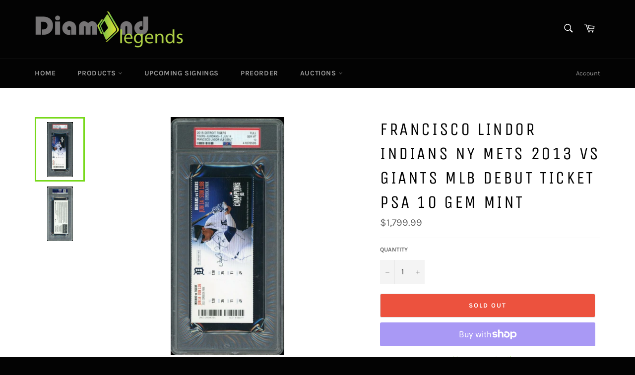

--- FILE ---
content_type: application/x-javascript
request_url: https://cdn-spurit.com/shopify-apps/installment-payments/store/cf76c5bc709b8e387c13db82ca4c80f1.js?1769335112104
body_size: -205
content:
if(typeof Spurit === 'undefined') var Spurit = {};
if(typeof Spurit.InstallmentPayments === 'undefined') Spurit.InstallmentPayments = {};
Spurit.InstallmentPayments.settings = {"settings":{"apply_to":"products","installment_first_pay":15,"installment_months":2,"selector_atc":{"position":"before","selector":"#AddToCart-product-template, form[action=\"\/cart\/add\"] [type=submit]"},"selector_widget":{"position":"before","selector":"#AddToCart-product-template, form[action=\"\/cart\/add\"] [type=submit]"},"widget_texts":{"option_full":"Full payment","initial_payment":"Initial payment","installment_tip":"interest-free payments every 30 days","option_installment":"Installment payment"}},"target_products":[6551385669701],"target_collections":[]};